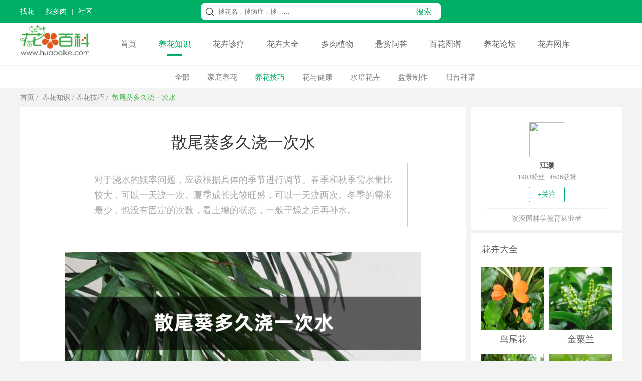

--- FILE ---
content_type: text/html
request_url: https://www.huabaike.com/yhjq/15105.html
body_size: 8444
content:
<!doctype html>
<html>
<head>
<meta charset="utf-8">
<title>散尾葵多久浇一次水 - 花百科</title>
<meta name="description" content="对于浇水的频率问题，应该根据具体的季节进行调节。春季和秋季需水量比较大，可以一天浇一次。夏季成长比较旺盛，可以一天浇两次。冬季的需求最少，也没有固定的次数，看土壤的状态，一般干燥之后再补水。" />
<meta name="keywords" content="散尾葵多久浇一次水 - 花百科" />
<meta name="mobile-agent"content="format=html5; url=https://m.huabaike.com/yhjq/15105.html">
<link rel="alternate" media="only screen and (max-width: 640px)" href="https://m.huabaike.com/yhjq/15105.html">
<link rel="miphtml" href="https://m.huabaike.com/yhjq/mip_15105.html"/>
<link href="/public/css/main.css?v=1" rel="stylesheet" type="text/css">
<link href="/public/css/particulars.css?v=1" rel="stylesheet" type="text/css">
<link href="/public/css/baikemenu.css" rel="stylesheet" type="text/css">
<script src="/public/js/jquery.1.9.1.min.js" type="text/javascript"></script>
<script src="/public/js/hbk_pos.js?v=12"></script>
<link rel="canonical" href="https://www.huabaike.com/yhjq/15105.html"/>
</head>
<body>
<script src="/public/js/checkmobile.js"></script>
<div class="toplineBox">
<div class="topline">
<div class="toplinebox1">
<script src="/public/js/header_line.js"></script>
</div>
<div class="toplinebox2">
<form action="https://www.baidu.com/s" target="_blank">
<div class="searchBox">
<div class="icobox"></div>
<div class="textbox">
<input type="text" placeholder="搜花名，搜病症，搜……" class="stext" name="wd" value="">
<input type="hidden" name="si" value="huabaike.com">
<input type="hidden" name="ct" value="2097152">
</div>
<div class="btnbox">
<input type="submit" class="subbn" style="cursor:pointer" value="搜索">
</div>
</div>
</form>
</div>
<div class="toplinebox3">
<script src="/default.php/User/getlogin"></script>
</div>
</div>
</div>
<div class="menulinebox">
<div class="menubox">
<div class="logobox">
<a href="/"><img src="/images/logo-2020.png" alt="花百科网" height="60" alt="花百科网" style="margin-top:5px"></a>
</div>
<div class="rightmenubox">
<a href="/">首页</a>
<a href="/yhzs" class="active">养花知识</a>
<a href="/hhzl" class="">花卉诊疗</a>
<a href="/hhdq" class="">花卉大全</a>
<a href="/drzw" class="">多肉植物</a>
<a href="https://bbs.huabaike.com/forum-29-1.html">悬赏问答</a>
<a href="/tupu" class="">百花图谱</a>
<a href="https://bbs.huabaike.com/">养花论坛</a>
<a href="https://tuku.huabaike.com/">花卉图库</a>
</div>
</div>
</div>
<div class="navListDiv">
<div class="navListBox">
<ul>
<li><a href="/yhzs">全部</a></li>
<li><a href="/jtyh">家庭养花</a></li> <li><a href="/yhjq" class="nav_index">养花技巧</a></li>
<li><a href="/hyjk">花与健康</a></li> <li><a href="/sphh">水培花卉</a></li> <li><a href="/pjzz">盆景制作</a></li> <li><a href="/ytzc">阳台种菜</a></li>
</ul>
</div>
</div>
<div class="BreadNavBox">
<div class="BreadNav">
<a href="/">首页</a>&nbsp;/&nbsp;
<a href="/yhzs">养花知识</a>&nbsp;/&nbsp;<a href="/yhjq">养花技巧</a>&nbsp;/&nbsp;
<a class="hover">散尾葵多久浇一次水</a>
</div>
</div>
<div class="mainDiv">
<div class="mainBox">
<div class="mainBoxL">
<div class="mainLeft">
<div class="clear"></div>
<div class="contentDiv adimg content-container-box">
<h1>散尾葵多久浇一次水</h1>
<div class="font2 adimg" style="height:0px">
<span style="display:none" id="read"></span>
</div>
<blockquote>
<p>对于浇水的频率问题，应该根据具体的季节进行调节。春季和秋季需水量比较大，可以一天浇一次。夏季成长比较旺盛，可以一天浇两次。冬季的需求最少，也没有固定的次数，看土壤的状态，一般干燥之后再补水。</p>
</blockquote>
<div class="litimg adimg">
<img src="https://img.huabaike.com/uploads/newplant/litpic/mk_20200810154213_1342.jpg" alt="散尾葵多久浇一次水" title="散尾葵多久浇一次水" width="710">
</div>
<div class="content adimg">
<h2>1、它对水分的要求</h2>
<p>总体来说，这种花儿是比较喜湿的。但是，却又不能积水。那么，我们在浇的时候就得谨慎一些。</p>
<p style="text-align:center;"><img src="https://img.huabaike.com/tukuimgs/291/20200929160100_735241.jpg" alt="散尾葵" title="散尾葵" /></p>
<h2>2、一般的频率</h2>
<p>（1）春季和秋季：这两个阶段是差不多的。温度情况也相似，并且成长速度也类似。所以，频率可以控制在一天左右一次。</p>
<p>（2）夏季：这个季节是成长最为旺盛的时候，蒸发也快，也是需水最多的时候。所以，有时一天需要浇两次水。不过，次数虽然多，但是水量却不可太多。就像我们上面说过的那样，不可积水。</p>
<p>（3）冬季：这是需水最少的时候。这个时候一般没有一定的给水频率。可以不浇，也可以根据土壤的干湿状态来判断。若是土实在非常干，可以稍微浇些。</p>
<p style="text-align:center;"><img src="https://img.huabaike.com/tukuimgs/291/20201010164334_121069.jpg" alt="散尾葵" title="散尾葵" /></p>
<h2>3、注意事项</h2>
<p>（1）我们上面介绍的频率，都是一般情况下的。其实，可以不固定具体的间隔时间。因为，它的需水量与许多因素有关系。除了季节之外，还有气候等等。不同的地区，也有不同的具体情况。所以，为了科学起见，可以通过观察土的状态，这样就不会有大问题。</p>
<p>（2）一般来说，刚刚换盆过后，可以适当多浇一些。</p>
<p>（3）不论什么时候，都不能让花土中产生积水，这一点应该牢记。</p>
<p style="text-align:center;"><img src="https://img.huabaike.com/tukuimgs/291/20200929160100_806845.jpg" alt="散尾葵" title="散尾葵" /></p> </div>
<div class="connext adimg">
<span class="nextup"><a href='/yhjq/15104.html'>杜鹃花怎么爆盆</a></span>
<span class="next"><a href='/yhjq/15111.html'>吊兰能用啤酒浇吗</a></span>
</div>
<div style="height:50px" class="adimg">
</div>
<div class="clear"></div>
</div>
<div class="view-allcontent-box">
<div class="view-allcontent" onclick="view_more()">展开全文</div>
</div>
<script>function view_more() {console.log("展开全文")
$('.content-container-box').removeClass("content-container-box")
$(".view-allcontent-box").hide();}
</script>
</div>
<div style="height:1px"></div>
<script>getad('hbk_con_middle');</script>
<script>getad('hbk_con_middle_b');</script>
<div class="mainleft_down" style="margin-top:5px">
<div class="tjwzDiv adimg" style="margin-bottom: 1px; height:400px;">
<ul>
<li><a href="/jtyh/676.html"><img src="https://img.huabaike.com/uploads/allimg/sltimg/201812/bp_5c188d30e63bd.jpg" title="散尾葵的养殖方法和注意事项" alt="散尾葵的养殖方法和注意事项" />散尾葵的养殖方法和注意...</a></li>
<li><a href="/yzfh/865.html"><img src="https://img.huabaike.com/uploads/allimg/sltimg/201812/bp_5c0495366a31f.jpg" title="散尾葵叶子发黄干枯怎么办" alt="散尾葵叶子发黄干枯怎么办" />散尾葵叶子发黄干枯怎么...</a></li>
<li><a href="/jtyh/864.html"><img src="https://img.huabaike.com/uploads/allimg/sltimg/201512/bp_567203e4c5894.jpg" title="散尾葵和凤尾竹的区别" alt="散尾葵和凤尾竹的区别" />散尾葵和凤尾竹的区别</a></li>
<li style="margin-right:0px"><a href="/hyjk/846.html"><img src="https://img.huabaike.com/uploads/allimg/sltimg/201512/bp_5670b485140c4.jpg" title="散尾葵有什么作用" alt="散尾葵有什么作用" />散尾葵有什么作用</a></li>
<li><a href="/hyjk/6011.html"><img src="https://img.huabaike.com/uploads/allimg/sltimg/201612/bp_583fbb18b1b61.jpg" title="散尾葵的风水作用" alt="散尾葵的风水作用" />散尾葵的风水作用</a></li>
<li><a href="/jtyh/18448.html"><img src="https://img.huabaike.com/uploads/allimg/sltimg/201808/bp_5b6ae6c8d4f83.jpg" title="散尾葵的养殖方法" alt="散尾葵的养殖方法" />散尾葵的养殖方法</a></li>
<li><a href="/jtyh/5995.html"><img src="https://img.huabaike.com/uploads/allimg/sltimg/201611/bp_583e856760b79.jpg" title="散尾葵和夏威夷椰子怎么区分" alt="散尾葵和夏威夷椰子怎么区分" />散尾葵和夏威夷椰子怎么...</a></li>
<li style="margin-right:0px"><a href="/yhjq/847.html"><img src="https://img.huabaike.com/uploads/allimg/sltimg/201512/bp_5670b646d199e.jpg" title="散尾葵的繁殖方法" alt="散尾葵的繁殖方法" />散尾葵的繁殖方法</a></li>
</ul>
</div>
</div>
<script>getad('hbk_con_bottom');</script>
<div style="background-color:#fff; margin-top:5px">
<div class="listItem">
<div class="listLeft" style="margin-left: 10px;">
<a href="/yhjq/24975.html" target="_blank"><img src="https://img.huabaike.com/uploads/allimg/sltimg/201902/bp_5c613b387b64c.jpg" title="给花喂点黄金水，像打了兴奋剂，大过年开成大花球！" alt="给花喂点黄金水，像打了兴奋剂，大过年开成大花球！" width="250" height="188" /></a>
</div>
<div class="listRight">
<div class="listtop">
<a href="/yhjq/24975.html" target="_blank">给花喂点黄金水，像打了兴奋剂，大过年开成大花球！</a>
</div>
<div class="listmiddle">
<a href="/yhjq/24975.html" target="_blank">
过年这几天，花花出去走亲戚的时候，就爱去人家的阳台上转悠，看到别人家的花养的那么好，到底秘诀是什么呢？别急，今天花花就把花友们浇花用的黄金水秘方告诉你，让你家的...
</a>
</div>
<div class="listbottom">
<span class="left">
<span class="author">养花大全花花</span>
</span>
<span class="right"><a href="/yhjq/24975.html" target="_blank"><img class="imgmore2" src="/public/images/more.png" style="display:block;"></a></span>
</div>
</div>
<div class="clear"></div>
</div><div class="listItem">
<div class="listLeft" style="margin-left: 10px;">
<a href="/yhjq/24978.html" target="_blank"><img src="https://img.huabaike.com/uploads/allimg/sltimg/201902/bp_5c621a872392e.jpg" title="“君子兰”土壤换成“它”，年年开红花，叶子绿得直冒油！" alt="“君子兰”土壤换成“它”，年年开红花，叶子绿得直冒油！" width="250" height="188" /></a>
</div>
<div class="listRight">
<div class="listtop">
<a href="/yhjq/24978.html" target="_blank">“君子兰”土壤换成“它”，年年开红花，叶子绿得直冒油！</a>
</div>
<div class="listmiddle">
<a href="/yhjq/24978.html" target="_blank">
如果你还没有养花的话，赶紧在家中种植一盆植物吧！第一盆植物当然要选择比较好养殖的植物，君子兰就是比较好的一个选择。君子兰在养花界可是出名的好养，基本上新手都是从...
</a>
</div>
<div class="listbottom">
<span class="left">
<span class="author">养花大全花花</span>
</span>
<span class="right"><a href="/yhjq/24978.html" target="_blank"><img class="imgmore2" src="/public/images/more.png" style="display:block;"></a></span>
</div>
</div>
<div class="clear"></div>
</div><div class="listItem">
<div class="listLeft" style="margin-left: 10px;">
<a href="/yhjq/24988.html" target="_blank"><img src="https://img.huabaike.com/uploads/allimg/sltimg/201902/bp_5c629f57345d1.jpg" title="松果核桃埋土里，1个月长成盆景，越看越漂亮！" alt="松果核桃埋土里，1个月长成盆景，越看越漂亮！" width="250" height="188" /></a>
</div>
<div class="listRight">
<div class="listtop">
<a href="/yhjq/24988.html" target="_blank">松果核桃埋土里，1个月长成盆景，越看越漂亮！</a>
</div>
<div class="listmiddle">
<a href="/yhjq/24988.html" target="_blank">
养花不容易，每年都买新花往回带，可家里的花反倒越来越少，不知道的还以为有花盆收集癖呢，好吧好吧，既然有盆没花，那我们今天就种点不花钱的，养出来了可比买的花还好看...
</a>
</div>
<div class="listbottom">
<span class="left">
<span class="author">养花大全花花</span>
</span>
<span class="right"><a href="/yhjq/24988.html" target="_blank"><img class="imgmore2" src="/public/images/more.png" style="display:block;"></a></span>
</div>
</div>
<div class="clear"></div>
</div><div class="listItem">
<div class="listLeft" style="margin-left: 10px;">
<a href="/yhjq/24666.html" target="_blank"><img src="https://img.huabaike.com/uploads/allimg/sltimg/201901/bp_5c4bfde4a9f1f.jpg" title="1碗蛋壳1斤西红柿，土立马肥得流油，花蹭蹭爆开200朵！" alt="1碗蛋壳1斤西红柿，土立马肥得流油，花蹭蹭爆开200朵！" width="250" height="188" /></a>
</div>
<div class="listRight">
<div class="listtop">
<a href="/yhjq/24666.html" target="_blank">1碗蛋壳1斤西红柿，土立马肥得流油，花蹭蹭爆开200朵！</a>
</div>
<div class="listmiddle">
<a href="/yhjq/24666.html" target="_blank">
临近过年，家里都开始做各种好吃的，厨房里的垃圾也制造了不少，像是什么鸡蛋壳、核桃壳、煤渣等。这些东西你可千万别丢，养花用起来，效果可是杠杠好！
</a>
</div>
<div class="listbottom">
<span class="left">
<span class="author">养花大全花花</span>
</span>
<span class="right"><a href="/yhjq/24666.html" target="_blank"><img class="imgmore2" src="/public/images/more.png" style="display:block;"></a></span>
</div>
</div>
<div class="clear"></div>
</div><div class="listItem">
<div class="listLeft" style="margin-left: 10px;">
<a href="/yhjq/25099.html" target="_blank"><img src="https://img.huabaike.com/uploads/allimg/sltimg/201902/bp_5c655d3a4789b.jpg" title="养花水里兑点饮料，1个月开不败，满屋子香气飘飘！" alt="养花水里兑点饮料，1个月开不败，满屋子香气飘飘！" width="250" height="188" /></a>
</div>
<div class="listRight">
<div class="listtop">
<a href="/yhjq/25099.html" target="_blank">养花水里兑点饮料，1个月开不败，满屋子香气飘飘！</a>
</div>
<div class="listmiddle">
<a href="/yhjq/25099.html" target="_blank">
飘雪的情人节，很多人都收到了热情的鲜花，先别急着高兴，赶紧把花“解放”出来，插在花瓶里兑点小东西，延长花期保持鲜艳，寓意感情长长久久、百年好合！除此之外，还可以...
</a>
</div>
<div class="listbottom">
<span class="left">
<span class="author">养花大全花花</span>
</span>
<span class="right"><a href="/yhjq/25099.html" target="_blank"><img class="imgmore2" src="/public/images/more.png" style="display:block;"></a></span>
</div>
</div>
<div class="clear"></div>
</div> </div>
</div>
<div class="mainRight">
<div class="authorBox">
<a href="https://bbs.huabaike.com/index.php/NewIndex/personal_author?uid=198725">
<img src="https://bbs.huabaike.com/uc_server/avatar.php?uid=198725" class="authorimg"/>
<div class="authorname">江灏</div>
</a>
<div class="fans">
1903粉丝 &nbsp;&nbsp;4506获赞
</div>
<div class="guanzhu">+关注</div>
<div class="des">资深园林学教育从业者</div>
</div>
<input type="hidden" name="fid" id="fid" value="198725"/>
<script>$.ajax({url:"/default.php/User/checkfriend",async:false,type:"get",dataType:"html",data:{"fid":$("#fid").val(),},success:function(data){if(data =="1"){$(".guanzhu").css("color","#fff")
$(".guanzhu").css("border","1px #fff solid")
$(".guanzhu").css("background-color","#ccc")
$(".guanzhu").html("已关注")
}else{}
}
});$(".guanzhu").click(function(){$.ajax({url:"/default.php/User/addfriend",async:false,type:"get",dataType:"json",data:{"fid":$("#fid").val(),},success:function(data){if(data.status =="-1"){location.href='https://bbs.huabaike.com/index.php/NewIndex/user_wxlogin'
}else{history.go(0);}
}
});});</script>
<script>getad('hbk_con_right_top');</script>
<script>getewm('arcurl',15105);</script>
<div class="Ritem">
<div class="wztitle">花卉大全</div>
<ul class="side_class2" style=" margin-bottom:20px;">
<li style="margin-right:10px;">
<div class="limg">
<a href="/mbzw/9978.html" target="_blank" title="鸟尾花">
<img alt="鸟尾花简介" title="鸟尾花简介" src="https://img.huabaike.com/uploads/allimg/sltimg/201707/59673e14e2f58.jpg"/>
</a>
</div>
<div class="rtext">
<div class="side3_title"><a href="/mbzw/9978.html" target="_blank" title="鸟尾花">鸟尾花</a></div>
</div>
<div style="clear:both"></div>
</li><li>
<div class="limg">
<a href="/cbzw/9977.html" target="_blank" title="金粟兰">
<img alt="金粟兰" title="金粟兰" src="https://img.huabaike.com/uploads/allimg/sltimg/201707/59673cc33d312.jpg"/>
</a>
</div>
<div class="rtext">
<div class="side3_title"><a href="/cbzw/9977.html" target="_blank" title="金粟兰">金粟兰</a></div>
</div>
<div style="clear:both"></div>
</li><li style="margin-right:10px;">
<div class="limg">
<a href="/mbzw/9974.html" target="_blank" title="杜英花">
<img alt="杜英花" title="杜英花" src="https://img.huabaike.com/uploads/allimg/sltimg/201707/596737a23a9b1.jpg"/>
</a>
</div>
<div class="rtext">
<div class="side3_title"><a href="/mbzw/9974.html" target="_blank" title="杜英花">杜英花</a></div>
</div>
<div style="clear:both"></div>
</li><li>
<div class="limg">
<a href="/cbzw/9686.html" target="_blank" title="狼毒">
<img alt="狼毒" title="狼毒" src="https://img.huabaike.com/uploads/allimg/sltimg/201706/5950c9e11ea9f.jpg"/>
</a>
</div>
<div class="rtext">
<div class="side3_title"><a href="/cbzw/9686.html" target="_blank" title="狼毒">狼毒</a></div>
</div>
<div style="clear:both"></div>
</li><li style="margin-right:10px;">
<div class="limg">
<a href="/cbzw/9685.html" target="_blank" title="金缕梅">
<img alt="金缕梅" title="金缕梅" src="https://img.huabaike.com/uploads/allimg/sltimg/201706/5950c9a0e786a.jpg"/>
</a>
</div>
<div class="rtext">
<div class="side3_title"><a href="/cbzw/9685.html" target="_blank" title="金缕梅">金缕梅</a></div>
</div>
<div style="clear:both"></div>
</li><li>
<div class="limg">
<a href="/mbzw/9684.html" target="_blank" title="红花荷">
<img alt="红花荷" title="红花荷" src="https://img.huabaike.com/uploads/allimg/sltimg/201706/5950c95e6fee8.jpg"/>
</a>
</div>
<div class="rtext">
<div class="side3_title"><a href="/mbzw/9684.html" target="_blank" title="红花荷">红花荷</a></div>
</div>
<div style="clear:both"></div>
</li>
<div style=" clear:both"></div>
</ul>
</div>
<script>getad('hbk_con_right_top');</script>
<div class="Ritem">
<div class="wztitle">多肉植物</div>
<ul class="side_class2" style=" margin-bottom:20px;">
<li style="margin-right:10px;">
<div class="limg">
<a href="/jingtian/9708.html" target="_blank" title="冬美人">
<img alt="冬美人" title="冬美人" src="https://img.huabaike.com/uploads/allimg/sltimg/201706/595229eb0d3ef.jpg"/>
</a>
</div>
<div class="rtext">
<div class="side3_title"><a href="/jingtian/9708.html" target="_blank" title="冬美人">冬美人</a></div>
</div>
<div style="clear:both"></div>
</li><li>
<div class="limg">
<a href="/xrz/9682.html" target="_blank" title="帝冠">
<img alt="帝冠" title="帝冠" src="https://img.huabaike.com/uploads/allimg/sltimg/201706/5950c8d0c5dd7.jpg"/>
</a>
</div>
<div class="rtext">
<div class="side3_title"><a href="/xrz/9682.html" target="_blank" title="帝冠">帝冠</a></div>
</div>
<div style="clear:both"></div>
</li><li style="margin-right:10px;">
<div class="limg">
<a href="/jingtian/9673.html" target="_blank" title="多肉植物雪莲">
<img alt="多肉植物雪莲" title="多肉植物雪莲" src="https://img.huabaike.com/uploads/allimg/sltimg/201706/5950a3d5ca42f.jpg"/>
</a>
</div>
<div class="rtext">
<div class="side3_title"><a href="/jingtian/9673.html" target="_blank" title="多肉植物雪莲">多肉植物雪莲</a></div>
</div>
<div style="clear:both"></div>
</li><li>
<div class="limg">
<a href="/xrz/9586.html" target="_blank" title="松霞">
<img alt="松霞" title="松霞" src="https://img.huabaike.com/uploads/allimg/sltimg/201706/594a2401b1f36.jpg"/>
</a>
</div>
<div class="rtext">
<div class="side3_title"><a href="/xrz/9586.html" target="_blank" title="松霞">松霞</a></div>
</div>
<div style="clear:both"></div>
</li><li style="margin-right:10px;">
<div class="limg">
<a href="/kqluomo/9585.html" target="_blank" title="七宝树">
<img alt="七宝树" title="七宝树" src="https://img.huabaike.com/uploads/allimg/sltimg/201706/594a23d172cb5.jpg"/>
</a>
</div>
<div class="rtext">
<div class="side3_title"><a href="/kqluomo/9585.html" target="_blank" title="七宝树">七宝树</a></div>
</div>
<div style="clear:both"></div>
</li><li>
<div class="limg">
<a href="/jingtian/9584.html" target="_blank" title="筒叶花月">
<img alt="筒叶花月" title="筒叶花月" src="https://img.huabaike.com/uploads/allimg/sltimg/201706/594a237fa0c1e.jpg"/>
</a>
</div>
<div class="rtext">
<div class="side3_title"><a href="/jingtian/9584.html" target="_blank" title="筒叶花月">筒叶花月</a></div>
</div>
<div style="clear:both"></div>
</li>
<div style=" clear:both"></div>
</ul>
</div>
<div class="Ritem">
<div class="wztitle">
花卉诊疗大全</div>
<ul class="side_class3">
<li>
<div class="limg">
<a href="/yzfh/34260.html" target="_blank" title="为什么绿萝突然长黄叶子？">
<img src="https://img.huabaike.com/uploads/allimg/sltimg/202007/bp_5f1558a1ee8d4.jpg" alt="为什么绿萝突然长黄叶子？" title="为什么绿萝突然长黄叶子？">
</a>
</div>
<div class="rtext">
<div class="side3_title"><a href="/yzfh/34260.html" target="_blank" title="为什么绿萝突然长黄叶子？">
为什么绿萝突然长黄叶子？ </a></div>
</div>
<div style="clear:both"></div>
</li><li>
<div class="limg">
<a href="/qita/34113.html" target="_blank" title="招财树落叶子怎么回事，如何解决">
<img src="https://img.huabaike.com/uploads/allimg/sltimg/202002/bp_5e427a92be487.jpg" alt="招财树落叶子怎么回事，如何解决" title="招财树落叶子怎么回事，如何解决">
</a>
</div>
<div class="rtext">
<div class="side3_title"><a href="/qita/34113.html" target="_blank" title="招财树落叶子怎么回事，如何解决">
招财树落叶子怎么回事，如何解决 </a></div>
</div>
<div style="clear:both"></div>
</li><li>
<div class="limg">
<a href="/qita/34085.html" target="_blank" title="绿宝树掉叶子的原因以及解决办法，掉叶子还会长吗">
<img src="https://img.huabaike.com/uploads/allimg/sltimg/202002/bp_5e41314d5b090.jpg" alt="绿宝树掉叶子的原因以及解决办法，掉叶子还会长吗" title="绿宝树掉叶子的原因以及解决办法，掉叶子还会长吗">
</a>
</div>
<div class="rtext">
<div class="side3_title"><a href="/qita/34085.html" target="_blank" title="绿宝树掉叶子的原因以及解决办法，掉叶子还会长吗">
绿宝树掉叶子的原因以及解决办法，掉叶... </a></div>
</div>
<div style="clear:both"></div>
</li><li>
<div class="limg">
<a href="/yzfh/34072.html" target="_blank" title="玉树叶子发黄了怎么回事，有什么解决方法">
<img src="https://img.huabaike.com/uploads/allimg/sltimg/202003/bp_5e7af90184fa6.jpg" alt="玉树叶子发黄了怎么回事，有什么解决方法" title="玉树叶子发黄了怎么回事，有什么解决方法">
</a>
</div>
<div class="rtext">
<div class="side3_title"><a href="/yzfh/34072.html" target="_blank" title="玉树叶子发黄了怎么回事，有什么解决方法">
玉树叶子发黄了怎么回事，有什么解决方... </a></div>
</div>
<div style="clear:both"></div>
</li><li>
<div class="limg">
<a href="/yzfh/34053.html" target="_blank" title="光照强烈会导致玉树叶子变黄吗，其他影响因素">
<img src="https://img.huabaike.com/uploads/allimg/sltimg/202002/bp_5e4122a7b1c61.jpg" alt="光照强烈会导致玉树叶子变黄吗，其他影响因素" title="光照强烈会导致玉树叶子变黄吗，其他影响因素">
</a>
</div>
<div class="rtext">
<div class="side3_title"><a href="/yzfh/34053.html" target="_blank" title="光照强烈会导致玉树叶子变黄吗，其他影响因素">
光照强烈会导致玉树叶子变黄吗，其他影... </a></div>
</div>
<div style="clear:both"></div>
</li><li>
<div class="limg">
<a href="/qita/34050.html" target="_blank" title="鸢尾花掉叶子怎么处理，掉叶子的原因">
<img src="https://img.huabaike.com/uploads/allimg/sltimg/202002/bp_5e41213e0afd6.jpg" alt="鸢尾花掉叶子怎么处理，掉叶子的原因" title="鸢尾花掉叶子怎么处理，掉叶子的原因">
</a>
</div>
<div class="rtext">
<div class="side3_title"><a href="/qita/34050.html" target="_blank" title="鸢尾花掉叶子怎么处理，掉叶子的原因">
鸢尾花掉叶子怎么处理，掉叶子的原因 </a></div>
</div>
<div style="clear:both"></div>
</li> <div style=" clear:both"></div>
</ul>
</div>
<div class="Ritem">
<div class="wztitle">大家都在读</div>
<ul class="side_class3">
<li>
<div class="limg">
<a href="/yhjq/4357.html" target="_blank" title="绿萝怎么养长得快">
<img src="https://img.huabaike.com/uploads/allimg/sltimg/201811/bp_5c00982108dbb.jpg" alt="绿萝怎么养长得快" title="绿萝怎么养长得快">
</a>
</div>
<div class="rtext">
<div class="side3_title"><a href="/yhjq/4357.html" target="_blank" title="绿萝怎么养长得快">
绿萝怎么养长得快
</a></div>
</div>
<div style="clear:both"></div>
</li><li>
<div class="limg">
<a href="/yhjq/1376.html" target="_blank" title="茉莉的修剪方法">
<img src="https://img.huabaike.com/uploads/allimg/sltimg/202003/bp_5e6ae73f50d4a.jpg" alt="茉莉的修剪方法" title="茉莉的修剪方法">
</a>
</div>
<div class="rtext">
<div class="side3_title"><a href="/yhjq/1376.html" target="_blank" title="茉莉的修剪方法">
茉莉的修剪方法
</a></div>
</div>
<div style="clear:both"></div>
</li><li>
<div class="limg">
<a href="/yhjq/445.html" target="_blank" title="绿萝怎么修剪">
<img src="https://img.huabaike.com/uploads/allimg/sltimg/201511/bp_5646c839a4d06.jpg" alt="绿萝怎么修剪" title="绿萝怎么修剪">
</a>
</div>
<div class="rtext">
<div class="side3_title"><a href="/yhjq/445.html" target="_blank" title="绿萝怎么修剪">
绿萝怎么修剪
</a></div>
</div>
<div style="clear:both"></div>
</li><li>
<div class="limg">
<a href="/yhjq/930.html" target="_blank" title="文竹的简易扦插繁殖方法">
<img src="https://img.huabaike.com/uploads/allimg/sltimg/201512/bp_567753b16cd87.jpg" alt="文竹的简易扦插繁殖方法" title="文竹的简易扦插繁殖方法">
</a>
</div>
<div class="rtext">
<div class="side3_title"><a href="/yhjq/930.html" target="_blank" title="文竹的简易扦插繁殖方法">
文竹的简易扦插繁殖方法
</a></div>
</div>
<div style="clear:both"></div>
</li><li>
<div class="limg">
<a href="/yhjq/10683.html" target="_blank" title="富贵竹从来不黄叶，诀窍竟然在这里！">
<img src="https://img.huabaike.com/uploads/allimg/sltimg/201708/bp_59a543c35b33d.jpg" alt="富贵竹从来不黄叶，诀窍竟然在这里！" title="富贵竹从来不黄叶，诀窍竟然在这里！">
</a>
</div>
<div class="rtext">
<div class="side3_title"><a href="/yhjq/10683.html" target="_blank" title="富贵竹从来不黄叶，诀窍竟然在这里！">
富贵竹从来不黄叶，诀窍竟然在这里！
</a></div>
</div>
<div style="clear:both"></div>
</li><li>
<div class="limg">
<a href="/yhjq/175.html" target="_blank" title="君子兰的浇水方法">
<img src="https://img.huabaike.com/uploads/allimg/sltimg/201812/bp_5c049fbbc0fef.jpg" alt="君子兰的浇水方法" title="君子兰的浇水方法">
</a>
</div>
<div class="rtext">
<div class="side3_title"><a href="/yhjq/175.html" target="_blank" title="君子兰的浇水方法">
君子兰的浇水方法
</a></div>
</div>
<div style="clear:both"></div>
</li>
<div style=" clear:both"></div>
</ul>
</div>
<script>getad('hbk_con_right_bottom');</script>
</div>
<div class="clear"></div>
</div>
</div>
<script type="application/ld+json">
	{
	"@context":"https://schema.org",
	"@type":"Article",
	"mainEntityOfPage": {
		"@type": "WebPage",
		"@id": "https://www.huabaike.com/yhjq/15105.html"
	  },
	"headline": "散尾葵多久浇一次水 ",
	"datePublished":"2018-04-10T20:01:26",
	"dateModified":"2019-05-09T01:18:34",
	"image": [
		"https://img.huabaike.com/uploads/newplant/litpic/mk_20200810154213_1342.jpg"
	 ],
	 "author": {
		"@type": "Person",
		"name": "江灏" 
	  },
	  "publisher": {
		 "@type": "Organization",
		 "name": "花百科",                          
		 "logo": {
		   "@type": "ImageObject",
		   "url": "https://www.huabaike.com/public/huabaike/images/huahualogo.jpg"    
		 }
	  },
	"description":"对于浇水的频率问题，应该根据具体的季节进行调节。春季和秋季需水量比较大，可以一天浇一次。夏季成长比较旺盛，可以一天浇两次。冬季的需求最少，也没有固定的次数，看土壤的状态，一般干燥之后再补水。"
	}
	</script>
<div class="footerbox">
<div class="footerdiv">
<div class="helpwxdiv">
<script src="/public/js/footer_li.js"></script>
</div>
</div>
<div class="footercopy">
<div class="footerbq">Copyright © 2013-2021 huabaike.com All right reserved. 花百科 版权所有<br>
<a href="https://beian.miit.gov.cn/" rel="nofollow" target="_blank">鲁ICP备13030995号-2</a></div>
</div>
</div>
<script>(function(){var bp =document.createElement('script');var curProtocol =window.location.protocol.split(':')[0];if (curProtocol ==='https') {bp.src ='https://zz.bdstatic.com/linksubmit/push.js';}
else {bp.src ='http://push.zhanzhang.baidu.com/push.js';}
var s =document.getElementsByTagName("script")[0];s.parentNode.insertBefore(bp,s);})();</script>
<script>var _hmt =_hmt ||[];(function() {var hm =document.createElement("script");hm.src ="//hm.baidu.com/hm.js?74d598b5f90fcb987e1ff71fafbea9b6";var s =document.getElementsByTagName("script")[0];s.parentNode.insertBefore(hm,s);})();</script>
<style>.right-float-link{display:block;width:100%;height:32px;line-height:32px;color:#666;background:#fff;font-size:14px;}.right-float-link:hover{background:#57be6a;color:#fff;}.gotop{width:100%;border-radius:4px;bakcground:#fff;display:flex;flex-direction:column;height:52px;line-height:52px;text-align:center;color:#666;background:#fff;margin-top:4px;font-size:14px;}.gotop:hover{background:#57be6a;color:#fff;}</style>
<div class="dn" id="go-top" style="position:fixed;bottom:230px;width:100px;z-index:999;">
<div style="display:flex;flex-direction:column;text-align:center;">
<div style="display:flex;flex-direction:column;background:#fff;align-items:center;padding:5px 0 10px 0;border-bottom:1px solid #eee;">
<img style="display:block" src="/public/images/wechat_code.png" width="90" height="90" alt="关注微信号：养花大全" title="关注微信号：养花大全">
<div style="display:flex;flex-direction:column;font-size:12px;color:#999;">
<div>关注养花大全</div>
<div>好内容抢先看</div>
</div>
</div>
<div style="display:flex;flex-direction:column;padding:5px 0 5px 0;background:#fff;">
<a class="right-float-link" href="https://m.huabaike.com/zhaohua/">找花</a>
<a class="right-float-link" href="https://m.huabaike.com/zhaoduorou/">找多肉</a>
<a class="right-float-link" href="https://www.huabaike.com/yhzs/">学养花</a>
<a class="right-float-link" href="https://bbs.huabaike.com/">花友社区</a>
<a class="right-float-link" href=" https://m.huabaike.com/quanzi.html">花友晒花</a>
<a target="_blank" class="right-float-link" href="http://app.huayou.cn?t=9">APP下载</a>
</div>
</div>
<a href="javascript:;" class="gotop">返回顶部</a>
</div>
<script type="text/javascript">$(window).on('scroll',function(){var st =$(document).scrollTop();if(st >600 ){var cw=document.documentElement.clientWidth;if(cw>1268){h=(cw/2)+620;}else{h=cw-70;}
$('#go-top').css({'left':h});$('#go-top').fadeIn(function(){$(this).removeClass('dn');});}else{$('#go-top').fadeOut(function(){$(this).addClass('dn');});} 
});$('#go-top .gotop').on('click',function(){$('html,body').animate({'scrollTop':0},500);});$('#go-top .share').hover(function(){$(".shareDiv").show();},function(){$(".shareDiv").hide();});function openwx(){$("#bdshare_weixin_qrcode_dialog_bg").show();if($("#qrimg").attr("src") ==""){$("#qrimg").attr("src","/phpqrcode/create.php?text="+encodeURI(window.location.href));}
}
$("#closeqr").click(function(){$("#bdshare_weixin_qrcode_dialog_bg").hide();});</script>
<script>var cw=document.documentElement.clientWidth;if(cw>1268){h2=(cw/2)-920;}else{h2=cw-70;}
$(".zhongzigif").css({'left':h2});$("#imggif").mouseenter(function(){if($(this).attr("src") =="/public/images/zhongzi1.gif"){$(this).attr("src","/public/images/zhongzi2.gif");}
	$.ajax({url:"/default.php/Stats/add/",async:false,type:"post",dataType:"html",data:{"type":"leftwx-gif","info":"左侧微信",},success:function(data){}
});});$("#imggif").click(function(){$(this).attr("src","/public/images/zhongzi2.gif");});</script>
<script type="text/javascript">document.write('<script src="/tj/wz/15105"><\/script>');</script>
</body>
</html>


--- FILE ---
content_type: text/css
request_url: https://www.huabaike.com/public/css/baikemenu.css
body_size: 777
content:
color: #44B549;.catalog-list li,.catalog-list ol {list-style-type:none}
.lemmaWgt-lemmaCatalog{margin: 35px 0;}
.lemmaWgt-lemmaCatalog a{ text-decoration:none}
.lemmaWgt-lemmaCatalog .lemma-catalog {
  float: left;
  border-top: 1px solid #ddd;
  border-bottom: 1px solid #ddd;
  background: #fbfbfb;
  font-family: arial,tahoma,'Microsoft Yahei','\5b8b\4f53',sans-serif;
}
.lemmaWgt-lemmaCatalog:after {
  content: '\0020';
  display: block;
  height: 0;
  font-size: 0;
  clear: both;
  overflow: hidden;
  visibility: hidden;
}
.lemmaWgt-lemmaCatalog .lemma-catalog .block-title {
  float: left;
  margin: 22px 0 0 20px;
  width: 63px;
  height: 48px;
  text-align: center;
  font-size: 18px;
  line-height: 48px;
  font-weight: 400;
}
.lemmaWgt-lemmaCatalog .lemma-catalog .catalog-list {
  display: block;
  float: left;
  border-left: 1px solid #ebebeb;
  width: 665px;
  position: relative;
  overflow: hidden;
  padding-top: 15px;
  padding-bottom: 20px;
  background-color: #fff;
}
.lemmaWgt-lemmaCatalog .lemma-catalog .catalog-list ol:first-child {
  border-left: 0;
}
.lemmaWgt-lemmaCatalog .lemma-catalog .column-4 ol {
  width: 220px;
}
.lemmaWgt-lemmaCatalog .lemma-catalog .catalog-list ol {
  float: left;
  border-left: 1px solid #f5f5f5;
  padding-left:0px;
  
}
.lemmaWgt-lemmaCatalog .lemma-catalog .catalog-list ol li{  list-style-type:none}
.lemmaWgt-lemmaCatalog .lemma-catalog .catalog-list ol li.level1 {
  line-height: 35px;list-style-type:none
}
.lemmaWgt-lemmaCatalog .lemma-catalog .catalog-list ol li.level2 {
  line-height: 23px;list-style-type:none
}
.lemmaWgt-lemmaCatalog .lemma-catalog .catalog-list ol li.level1 .index {
  display: -moz-inline-box;
  -moz-box-orient: vertical;
  display: inline-block;
  width: 10px;
  font-size: 16px;
  padding-left: 10px;
  padding-right: 5px;
  vertical-align: top;
  text-align: right;
  color: #44B549;
  line-height:27px
}
.lemmaWgt-lemmaCatalog .lemma-catalog .catalog-list ol li.level1 .text {
  display: -moz-inline-box;
  -moz-box-orient: vertical;
  display: inline-block;
  font-size: 16px;
  font-weight: 500;
  background-color: #fff;
  vertical-align: top;
  width: 160px;
}
.lemmaWgt-lemmaCatalog .lemma-catalog .catalog-list ol li.level1 .text a {
  color: #136ec2;
}
.lemmaWgt-lemmaCatalog .lemma-catalog .catalog-list ol li.level1 .text a  {
	font-weight:500; margin:0px ; padding:0px; font-size:16px; border-left:0; line-height:25px; color: #44B549;
}
.lemmaWgt-lemmaCatalog .lemma-catalog .catalog-list ol li.level2 .index {
  display: -moz-inline-box;
  -moz-box-orient: vertical;
  display: inline-block;
  padding-left: 25px;
  padding-right: 5px;
  width: 5px;
  line-height: 16px;
  font-size: 12px;
  vertical-align: top;
  color: #ccc;
}
.lemmaWgt-lemmaCatalog .lemma-catalog .catalog-list ol li.level2 .text {
  display: -moz-inline-box;
  -moz-box-orient: vertical;
  display: inline-block;
  line-height: 16px;
  font-size: 12px;
  width: 115px;
  vertical-align: top;
}
.lemmaWgt-lemmaCatalog .lemma-catalog .catalog-list ol li.level2 .text a {
  color: #333;
}

--- FILE ---
content_type: application/javascript
request_url: https://www.huabaike.com/public/js/footer_li.js
body_size: 951
content:
document.write('<div class="helpdiv" style="width:25%">\
<dl class="helpItem">\
<dt>网站条款</dt>\
<dd><a href="https://jia.huabaike.com/help/3051.html" target="_blank" rel="nofollow">会员条款</a></dd>\
<dd><a href="https://jia.huabaike.com/help/3052.html" target="_blank" rel="nofollow">版权声明</a></dd>\
<dd><a href="https://jia.huabaike.com/help/3053.html" target="_blank" rel="nofollow">免责声明</a></dd>\
</dl>\
<dl class="helpItem">\
<dt>帮助中心</dt>\
<dd><a href="https://jia.huabaike.com/help/3050.html" target="_blank" rel="nofollow">新手上路</a></dd>\
<dd><a href="" target="_blank" rel="nofollow">网站地图</a></dd>\
</dl>\
</div>\
<div class="wxbox">\
<div class="wxitem">\
<div class="wxewmbox">\
<img src="/public/images/app_ewm.jpg"><br>APP\
</div>\
</div>\
<div class="wxitem" >\
<div class="wxewmbox" >\
<img src="/public/images/wx_ewm.jpg"><br>公众号\
</div>\
</div>\
</div>');